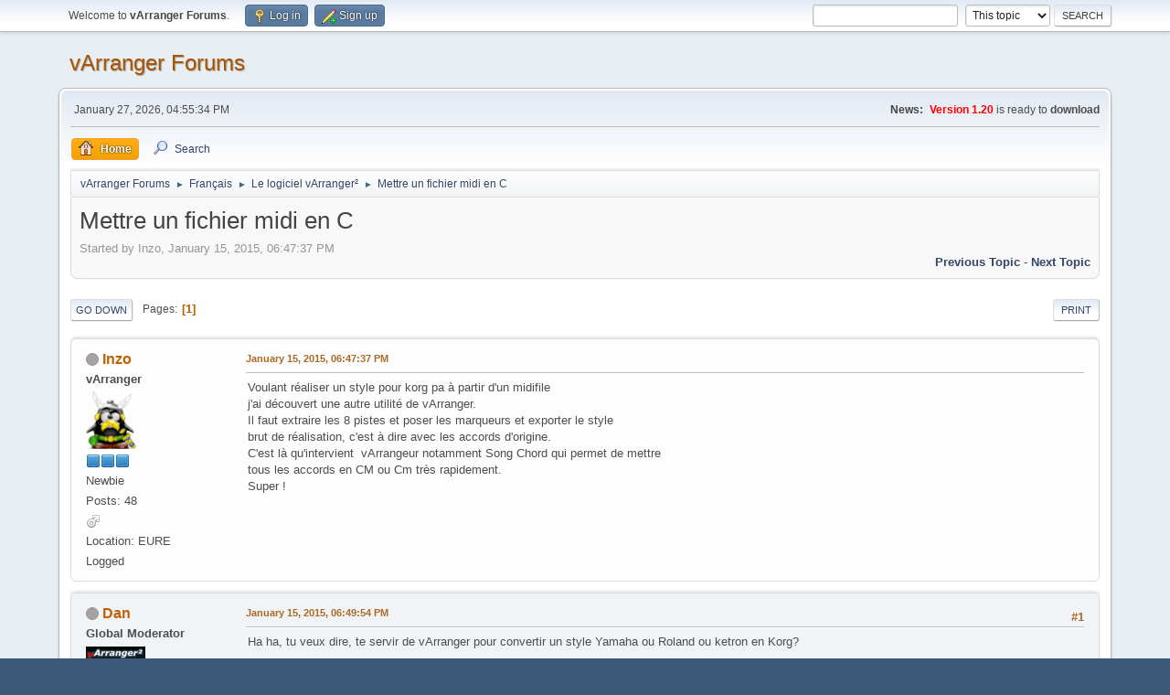

--- FILE ---
content_type: text/html; charset=UTF-8
request_url: https://www.varranger.com/vforum/index.php?topic=1919.msg15509
body_size: 8872
content:
<!DOCTYPE html>
<html lang="en-US">
<head>
	<meta charset="UTF-8">
	<link rel="stylesheet" href="https://www.varranger.com/vforum/Themes/default/css/minified_76839b776ef674c889b098dfa83a0304.css?smf216_1751382055">
	<style>img.avatar{max-width:65px!important;max-height:65px!important}</style>
	<script>var smf_theme_url="https://www.varranger.com/vforum/Themes/default";var smf_default_theme_url="https://www.varranger.com/vforum/Themes/default";var smf_images_url="https://www.varranger.com/vforum/Themes/default/images";var smf_smileys_url="https://www.varranger.com/vforum/Smileys";var smf_smiley_sets="default,classic,aaron,akyhne,fugue,alienine";var smf_smiley_sets_default="default";var smf_avatars_url="https://www.varranger.com/vforum/avatars";var smf_scripturl="https://www.varranger.com/vforum/index.php?PHPSESSID=95d8072c1cb5eea694c0d9a7618b7766&amp;";var smf_iso_case_folding=false;var smf_charset="UTF-8";var smf_session_id="95a4995ab672afe02efb2b14e4fa02a1";var smf_session_var="ebc71a14ee";var smf_member_id=0;var ajax_notification_text='Loading...';var help_popup_heading_text='A little lost? Let me explain:';var banned_text='Sorry Guest, you are banned from using this forum!';var smf_txt_expand='Expand';var smf_txt_shrink='Shrink';var smf_collapseAlt='Hide';var smf_expandAlt='Show';var smf_quote_expand=false;var allow_xhjr_credentials=false;</script>
	<script src="https://ajax.googleapis.com/ajax/libs/jquery/3.6.3/jquery.min.js"></script>
	<script src="https://www.varranger.com/vforum/Themes/default/scripts/jquery.sceditor.bbcode.min.js?smf216_1751382055"></script>
	<script src="https://www.varranger.com/vforum/Themes/default/scripts/minified_14db96a30f6fef10be9e42c3c42880d3.js?smf216_1751382055"></script>
	<script src="https://www.varranger.com/vforum/Themes/default/scripts/minified_6049fc91af45570f03cf6f5710ee2168.js?smf216_1751382055" defer></script>
	<script>var smf_smileys_url='https://www.varranger.com/vforum/Smileys/default';var bbc_quote_from='Quote from';var bbc_quote='Quote';var bbc_search_on='on';var smf_you_sure='Are you sure you want to do this?';</script>
	<title>Mettre un fichier midi en C</title>
	<meta name="viewport" content="width=device-width, initial-scale=1">
	<meta property="og:site_name" content="vArranger Forums">
	<meta property="og:title" content="Mettre un fichier midi en C">
	<meta name="keywords" content="Ketron SD2; Ketron SD4; Arranger Software ; MIDI files ; Tyros ;Audya; PA3X ;Roland">
	<meta property="og:url" content="https://www.varranger.com/vforum/index.php/topic,1919.0.html?PHPSESSID=95d8072c1cb5eea694c0d9a7618b7766">
	<meta property="og:description" content="Mettre un fichier midi en C">
	<meta name="description" content="Mettre un fichier midi en C">
	<meta name="theme-color" content="#557EA0">
	<meta name="robots" content="noindex">
	<link rel="canonical" href="https://www.varranger.com/vforum/index.php?topic=1919.0">
	<link rel="help" href="https://www.varranger.com/vforum/index.php?PHPSESSID=95d8072c1cb5eea694c0d9a7618b7766&amp;action=help">
	<link rel="contents" href="https://www.varranger.com/vforum/index.php?PHPSESSID=95d8072c1cb5eea694c0d9a7618b7766&amp;">
	<link rel="search" href="https://www.varranger.com/vforum/index.php?PHPSESSID=95d8072c1cb5eea694c0d9a7618b7766&amp;action=search">
	<link rel="alternate" type="application/rss+xml" title="vArranger Forums - RSS" href="https://www.varranger.com/vforum/index.php?PHPSESSID=95d8072c1cb5eea694c0d9a7618b7766&amp;action=.xml;type=rss2;board=2">
	<link rel="alternate" type="application/atom+xml" title="vArranger Forums - Atom" href="https://www.varranger.com/vforum/index.php?PHPSESSID=95d8072c1cb5eea694c0d9a7618b7766&amp;action=.xml;type=atom;board=2">
	<link rel="index" href="https://www.varranger.com/vforum/index.php/board,2.0.html?PHPSESSID=95d8072c1cb5eea694c0d9a7618b7766"><style>.vv_special{display:none}</style>
</head>
<body id="chrome" class="action_messageindex board_2">
<div id="footerfix">
	<div id="top_section">
		<div class="inner_wrap">
			<ul class="floatleft" id="top_info">
				<li class="welcome">
					Welcome to <strong>vArranger Forums</strong>.
				</li>
				<li class="button_login">
					<a href="https://www.varranger.com/vforum/index.php?PHPSESSID=95d8072c1cb5eea694c0d9a7618b7766&amp;action=login" class="open" onclick="return reqOverlayDiv(this.href, 'Log in', 'login');">
						<span class="main_icons login"></span>
						<span class="textmenu">Log in</span>
					</a>
				</li>
				<li class="button_signup">
					<a href="https://www.varranger.com/vforum/index.php?PHPSESSID=95d8072c1cb5eea694c0d9a7618b7766&amp;action=signup" class="open">
						<span class="main_icons regcenter"></span>
						<span class="textmenu">Sign up</span>
					</a>
				</li>
			</ul>
			<form id="search_form" class="floatright" action="https://www.varranger.com/vforum/index.php?PHPSESSID=95d8072c1cb5eea694c0d9a7618b7766&amp;action=search2" method="post" accept-charset="UTF-8">
				<input type="search" name="search" value="">&nbsp;
				<select name="search_selection">
					<option value="all">Entire forum </option>
					<option value="topic" selected>This topic</option>
					<option value="board">This board</option>
				</select>
				<input type="hidden" name="sd_topic" value="1919">
				<input type="submit" name="search2" value="Search" class="button">
				<input type="hidden" name="advanced" value="0">
			</form>
		</div>
	</div>
	<div id="header">
		<h1 class="forumtitle">
			<a id="top" href="https://www.varranger.com/vforum/index.php?PHPSESSID=95d8072c1cb5eea694c0d9a7618b7766&amp;">vArranger Forums</a>
		</h1>
		<div id="siteslogan"> </div>
	</div>
	<div id="wrapper">
		<div id="upper_section">
			<div id="inner_section">
				<div id="inner_wrap" class="hide_720">
					<div class="user">
						<time datetime="2026-01-27T16:55:34Z">January 27, 2026, 04:55:34 PM</time>
					</div>
					<div class="news">
						<h2>News: </h2>
						<p><b><span style="color: red;" class="bbc_color">Version 1.20</span></b> is ready to <b>download </b></p>
					</div>
				</div>
				<a class="mobile_user_menu">
					<span class="menu_icon"></span>
					<span class="text_menu">Main Menu</span>
				</a>
				<div id="main_menu">
					<div id="mobile_user_menu" class="popup_container">
						<div class="popup_window description">
							<div class="popup_heading">Main Menu
								<a href="javascript:void(0);" class="main_icons hide_popup"></a>
							</div>
							
					<ul class="dropmenu menu_nav">
						<li class="button_home">
							<a class="active" href="https://www.varranger.com/vforum/index.php?PHPSESSID=95d8072c1cb5eea694c0d9a7618b7766&amp;">
								<span class="main_icons home"></span><span class="textmenu">Home</span>
							</a>
						</li>
						<li class="button_search">
							<a href="https://www.varranger.com/vforum/index.php?PHPSESSID=95d8072c1cb5eea694c0d9a7618b7766&amp;action=search">
								<span class="main_icons search"></span><span class="textmenu">Search</span>
							</a>
						</li>
					</ul>
						</div>
					</div>
				</div>
				<div class="navigate_section">
					<ul>
						<li>
							<a href="https://www.varranger.com/vforum/index.php?PHPSESSID=95d8072c1cb5eea694c0d9a7618b7766&amp;"><span>vArranger Forums</span></a>
						</li>
						<li>
							<span class="dividers"> &#9658; </span>
							<a href="https://www.varranger.com/vforum/index.php?PHPSESSID=95d8072c1cb5eea694c0d9a7618b7766&amp;#c2"><span>Français</span></a>
						</li>
						<li>
							<span class="dividers"> &#9658; </span>
							<a href="https://www.varranger.com/vforum/index.php/board,2.0.html?PHPSESSID=95d8072c1cb5eea694c0d9a7618b7766"><span>Le logiciel vArranger²</span></a>
						</li>
						<li class="last">
							<span class="dividers"> &#9658; </span>
							<a href="https://www.varranger.com/vforum/index.php/topic,1919.0.html?PHPSESSID=95d8072c1cb5eea694c0d9a7618b7766"><span>Mettre un fichier midi en C</span></a>
						</li>
					</ul>
				</div>
			</div>
		</div>
		<div id="content_section">
			<div id="main_content_section">
		<div id="display_head" class="information">
			<h2 class="display_title">
				<span id="top_subject">Mettre un fichier midi en C</span>
			</h2>
			<p>Started by Inzo, January 15, 2015, 06:47:37 PM</p>
			<span class="nextlinks floatright"><a href="https://www.varranger.com/vforum/index.php/topic,1919.0/prev_next,prev.html?PHPSESSID=95d8072c1cb5eea694c0d9a7618b7766#new">Previous topic</a> - <a href="https://www.varranger.com/vforum/index.php/topic,1919.0/prev_next,next.html?PHPSESSID=95d8072c1cb5eea694c0d9a7618b7766#new">Next topic</a></span>
		</div>
		
		<div class="pagesection top">
			
		<div class="buttonlist floatright">
			
				<a class="button button_strip_print" href="https://www.varranger.com/vforum/index.php?PHPSESSID=95d8072c1cb5eea694c0d9a7618b7766&amp;action=printpage;topic=1919.0" rel="nofollow">Print</a>
		</div>
			 
			<div class="pagelinks floatleft">
				<a href="#bot" class="button">Go Down</a>
				<span class="pages">Pages</span><span class="current_page">1</span> 
			</div>
		<div class="mobile_buttons floatright">
			<a class="button mobile_act">User actions</a>
			
		</div>
		</div>
		<div id="forumposts">
			<form action="https://www.varranger.com/vforum/index.php?PHPSESSID=95d8072c1cb5eea694c0d9a7618b7766&amp;action=quickmod2;topic=1919.0" method="post" accept-charset="UTF-8" name="quickModForm" id="quickModForm" onsubmit="return oQuickModify.bInEditMode ? oQuickModify.modifySave('95a4995ab672afe02efb2b14e4fa02a1', 'ebc71a14ee') : false">
				<div class="windowbg" id="msg15467">
					
					<div class="post_wrapper">
						<div class="poster">
							<h4>
								<span class="off" title="Offline"></span>
								<a href="https://www.varranger.com/vforum/index.php?PHPSESSID=95d8072c1cb5eea694c0d9a7618b7766&amp;action=profile;u=4090" title="View the profile of Inzo">Inzo</a>
							</h4>
							<ul class="user_info">
								<li class="membergroup">vArranger</li>
								<li class="avatar">
									<a href="https://www.varranger.com/vforum/index.php?PHPSESSID=95d8072c1cb5eea694c0d9a7618b7766&amp;action=profile;u=4090"><img class="avatar" src="https://www.varranger.com/vforum/avatars/upavtrs/avatar_4090_1420214509.png" alt=""></a>
								</li>
								<li class="icons"><img src="https://www.varranger.com/vforum/Themes/default/images/membericons/icongmod.png" alt="*"><img src="https://www.varranger.com/vforum/Themes/default/images/membericons/icongmod.png" alt="*"><img src="https://www.varranger.com/vforum/Themes/default/images/membericons/icongmod.png" alt="*"></li>
								<li class="postgroup">Newbie</li>
								<li class="postcount">Posts: 48</li>
								<li class="im_icons">
									<ol>
										<li class="custom cust_gender"><span class=" main_icons gender_1" title="Male"></span></li>
									</ol>
								</li>
								<li class="profile">
									<ol class="profile_icons">
									</ol>
								</li>
								<li class="custom cust_loca">Location: EURE</li>
								<li class="poster_ip">Logged</li>
							</ul>
						</div>
						<div class="postarea">
							<div class="keyinfo">
								<div id="subject_15467" class="subject_title subject_hidden">
									<a href="https://www.varranger.com/vforum/index.php?PHPSESSID=95d8072c1cb5eea694c0d9a7618b7766&amp;msg=15467" rel="nofollow">Mettre un fichier midi en C</a>
								</div>
								
								<div class="postinfo">
									<span class="messageicon" style="position: absolute; z-index: -1;">
										<img src="https://www.varranger.com/vforum/Themes/default/images/post/xx.png" alt="">
									</span>
									<a href="https://www.varranger.com/vforum/index.php?PHPSESSID=95d8072c1cb5eea694c0d9a7618b7766&amp;msg=15467" rel="nofollow" title="Mettre un fichier midi en C" class="smalltext">January 15, 2015, 06:47:37 PM</a>
									<span class="spacer"></span>
									<span class="smalltext modified floatright" id="modified_15467">
									</span>
								</div>
								<div id="msg_15467_quick_mod"></div>
							</div>
							<div class="post">
								<div class="inner" data-msgid="15467" id="msg_15467">
									Voulant réaliser un style pour korg pa à partir d&#039;un midifile<br/>j&#039;ai découvert une autre utilité de vArranger.<br/>Il faut extraire les 8 pistes et poser les marqueurs et exporter le style <br/>brut de réalisation, c&#039;est à dire avec les accords d&#039;origine.<br/>C&#039;est là qu&#039;intervient&nbsp; vArrangeur notamment Song Chord qui permet de mettre<br/>tous les accords en CM ou Cm très rapidement.<br/>Super !
								</div>
							</div>
							<div class="under_message">
							</div>
						</div>
						<div class="moderatorbar">
						</div>
					</div>
				</div>
				<hr class="post_separator">
				<div class="windowbg" id="msg15468">
					
					
					<div class="post_wrapper">
						<div class="poster">
							<h4>
								<span class="off" title="Offline"></span>
								<a href="https://www.varranger.com/vforum/index.php?PHPSESSID=95d8072c1cb5eea694c0d9a7618b7766&amp;action=profile;u=2" title="View the profile of Dan">Dan</a>
							</h4>
							<ul class="user_info">
								<li class="membergroup">Global Moderator</li>
								<li class="avatar">
									<a href="https://www.varranger.com/vforum/index.php?PHPSESSID=95d8072c1cb5eea694c0d9a7618b7766&amp;action=profile;u=2"><img class="avatar" src="https://www.varranger.com/vforum/avatars/upavtrs/avatar_2_1283184258.png" alt=""></a>
								</li>
								<li class="icons"><img src="https://www.varranger.com/vforum/Themes/default/images/membericons/iconmod.png" alt="*"><img src="https://www.varranger.com/vforum/Themes/default/images/membericons/iconmod.png" alt="*"><img src="https://www.varranger.com/vforum/Themes/default/images/membericons/iconmod.png" alt="*"><img src="https://www.varranger.com/vforum/Themes/default/images/membericons/iconmod.png" alt="*"><img src="https://www.varranger.com/vforum/Themes/default/images/membericons/iconmod.png" alt="*"></li>
								<li class="postgroup">Hero Member</li>
								<li class="postcount">Posts: 9,336</li>
								<li class="im_icons">
									<ol>
										<li class="custom cust_gender"><span class=" main_icons gender_0" title="None"></span></li>
									</ol>
								</li>
								<li class="profile">
									<ol class="profile_icons">
									</ol>
								</li>
								<li class="poster_ip">Logged</li>
							</ul>
						</div>
						<div class="postarea">
							<div class="keyinfo">
								<div id="subject_15468" class="subject_title subject_hidden">
									<a href="https://www.varranger.com/vforum/index.php?PHPSESSID=95d8072c1cb5eea694c0d9a7618b7766&amp;msg=15468" rel="nofollow">Re: Mettre un fichier midi en C</a>
								</div>
								<span class="page_number floatright">#1</span>
								<div class="postinfo">
									<span class="messageicon" style="position: absolute; z-index: -1;">
										<img src="https://www.varranger.com/vforum/Themes/default/images/post/xx.png" alt="">
									</span>
									<a href="https://www.varranger.com/vforum/index.php?PHPSESSID=95d8072c1cb5eea694c0d9a7618b7766&amp;msg=15468" rel="nofollow" title="Reply #1 - Re: Mettre un fichier midi en C" class="smalltext">January 15, 2015, 06:49:54 PM</a>
									<span class="spacer"></span>
									<span class="smalltext modified floatright" id="modified_15468">
									</span>
								</div>
								<div id="msg_15468_quick_mod"></div>
							</div>
							<div class="post">
								<div class="inner" data-msgid="15468" id="msg_15468">
									Ha ha, tu veux dire, te servir de vArranger pour convertir un style Yamaha ou Roland ou ketron en Korg?
								</div>
							</div>
							<div class="under_message">
							</div>
						</div>
						<div class="moderatorbar">
						</div>
					</div>
				</div>
				<hr class="post_separator">
				<div class="windowbg" id="msg15471">
					
					
					<div class="post_wrapper">
						<div class="poster">
							<h4>
								<span class="off" title="Offline"></span>
								<a href="https://www.varranger.com/vforum/index.php?PHPSESSID=95d8072c1cb5eea694c0d9a7618b7766&amp;action=profile;u=4090" title="View the profile of Inzo">Inzo</a>
							</h4>
							<ul class="user_info">
								<li class="membergroup">vArranger</li>
								<li class="avatar">
									<a href="https://www.varranger.com/vforum/index.php?PHPSESSID=95d8072c1cb5eea694c0d9a7618b7766&amp;action=profile;u=4090"><img class="avatar" src="https://www.varranger.com/vforum/avatars/upavtrs/avatar_4090_1420214509.png" alt=""></a>
								</li>
								<li class="icons"><img src="https://www.varranger.com/vforum/Themes/default/images/membericons/icongmod.png" alt="*"><img src="https://www.varranger.com/vforum/Themes/default/images/membericons/icongmod.png" alt="*"><img src="https://www.varranger.com/vforum/Themes/default/images/membericons/icongmod.png" alt="*"></li>
								<li class="postgroup">Newbie</li>
								<li class="postcount">Posts: 48</li>
								<li class="im_icons">
									<ol>
										<li class="custom cust_gender"><span class=" main_icons gender_1" title="Male"></span></li>
									</ol>
								</li>
								<li class="profile">
									<ol class="profile_icons">
									</ol>
								</li>
								<li class="custom cust_loca">Location: EURE</li>
								<li class="poster_ip">Logged</li>
							</ul>
						</div>
						<div class="postarea">
							<div class="keyinfo">
								<div id="subject_15471" class="subject_title subject_hidden">
									<a href="https://www.varranger.com/vforum/index.php?PHPSESSID=95d8072c1cb5eea694c0d9a7618b7766&amp;msg=15471" rel="nofollow">Re: Mettre un fichier midi en C</a>
								</div>
								<span class="page_number floatright">#2</span>
								<div class="postinfo">
									<span class="messageicon" style="position: absolute; z-index: -1;">
										<img src="https://www.varranger.com/vforum/Themes/default/images/post/xx.png" alt="">
									</span>
									<a href="https://www.varranger.com/vforum/index.php?PHPSESSID=95d8072c1cb5eea694c0d9a7618b7766&amp;msg=15471" rel="nofollow" title="Reply #2 - Re: Mettre un fichier midi en C" class="smalltext">January 15, 2015, 07:21:10 PM</a>
									<span class="spacer"></span>
									<span class="smalltext modified floatright mvisible" id="modified_15471"><span class="lastedit">Last Edit</span>: January 15, 2015, 07:31:14 PM by Inzo
									</span>
								</div>
								<div id="msg_15471_quick_mod"></div>
							</div>
							<div class="post">
								<div class="inner" data-msgid="15471" id="msg_15471">
									Pas forcément du style d&#039;un autre arrangeur de marque différente, mais aussi d&#039;un fichier midi quelconque.<br/>C&#039;est super rapide pour mettre les accords de ce midi en C.<br/>Ensuite, toujours avec Song chord, on peut tester le style avec ses vrais accords si celui-ci sonne bien.<br/>Merci Dan, tu as réaliser un superbe outil.<br/><br/>Une autre idée pour vArranger: de pouvoir importer un fichier midi, de poser les marqueurs, de déterminer <br/>les pistes utiles et ensuite de mettre les accords en C.<br/>Puis tester ce style, mais ça on peut déjà le faire.<br/>A oui, j&#039;oubliais que vArranger détermine les accords du fichiers midi.<br/>En fait le but: réaliser un style à partir d&#039;un midifile et ceci sans quitter vArranger !
								</div>
							</div>
							<div class="under_message">
							</div>
						</div>
						<div class="moderatorbar">
						</div>
					</div>
				</div>
				<hr class="post_separator">
				<div class="windowbg" id="msg15472">
					
					
					<div class="post_wrapper">
						<div class="poster">
							<h4>
								<span class="off" title="Offline"></span>
								<a href="https://www.varranger.com/vforum/index.php?PHPSESSID=95d8072c1cb5eea694c0d9a7618b7766&amp;action=profile;u=23" title="View the profile of Tidom">Tidom</a>
							</h4>
							<ul class="user_info">
								<li class="membergroup">vArranger</li>
								<li class="avatar">
									<a href="https://www.varranger.com/vforum/index.php?PHPSESSID=95d8072c1cb5eea694c0d9a7618b7766&amp;action=profile;u=23"><img class="avatar" src="https://www.varranger.com/vforum/avatars/upavtrs/avatar_23_1421494352.png" alt=""></a>
								</li>
								<li class="icons"><img src="https://www.varranger.com/vforum/Themes/default/images/membericons/icongmod.png" alt="*"><img src="https://www.varranger.com/vforum/Themes/default/images/membericons/icongmod.png" alt="*"><img src="https://www.varranger.com/vforum/Themes/default/images/membericons/icongmod.png" alt="*"></li>
								<li class="postgroup">Hero Member</li>
								<li class="postcount">Posts: 1,359</li>
								<li class="blurb">&quot;Tant qu&#039;on fait ça on traine pas au café&quot; :)</li>
								<li class="im_icons">
									<ol>
										<li class="custom cust_gender"><span class=" main_icons gender_1" title="Male"></span></li>
									</ol>
								</li>
								<li class="profile">
									<ol class="profile_icons">
									</ol>
								</li>
								<li class="custom cust_loca">Location: Gard</li>
								<li class="poster_ip">Logged</li>
							</ul>
						</div>
						<div class="postarea">
							<div class="keyinfo">
								<div id="subject_15472" class="subject_title subject_hidden">
									<a href="https://www.varranger.com/vforum/index.php?PHPSESSID=95d8072c1cb5eea694c0d9a7618b7766&amp;msg=15472" rel="nofollow">Re: Mettre un fichier midi en C</a>
								</div>
								<span class="page_number floatright">#3</span>
								<div class="postinfo">
									<span class="messageicon" style="position: absolute; z-index: -1;">
										<img src="https://www.varranger.com/vforum/Themes/default/images/post/xx.png" alt="">
									</span>
									<a href="https://www.varranger.com/vforum/index.php?PHPSESSID=95d8072c1cb5eea694c0d9a7618b7766&amp;msg=15472" rel="nofollow" title="Reply #3 - Re: Mettre un fichier midi en C" class="smalltext">January 15, 2015, 09:39:18 PM</a>
									<span class="spacer"></span>
									<span class="smalltext modified floatright" id="modified_15472">
									</span>
								</div>
								<div id="msg_15472_quick_mod"></div>
							</div>
							<div class="post">
								<div class="inner" data-msgid="15472" id="msg_15472">
									Comment ça ?<br/>vArranger peut reconnaitre les accords d&#039;un fichier MIDI ??<br/>Comment ce fait-ce ?<br/>
								</div>
							</div>
							<div class="under_message">
							</div>
						</div>
						<div class="moderatorbar">
						</div>
					</div>
				</div>
				<hr class="post_separator">
				<div class="windowbg" id="msg15474">
					
					
					<div class="post_wrapper">
						<div class="poster">
							<h4>
								<span class="off" title="Offline"></span>
								<a href="https://www.varranger.com/vforum/index.php?PHPSESSID=95d8072c1cb5eea694c0d9a7618b7766&amp;action=profile;u=67" title="View the profile of Lylo">Lylo</a>
							</h4>
							<ul class="user_info">
								<li class="membergroup">vArranger</li>
								<li class="avatar">
									<a href="https://www.varranger.com/vforum/index.php?PHPSESSID=95d8072c1cb5eea694c0d9a7618b7766&amp;action=profile;u=67"><img class="avatar" src="https://www.varranger.com/vforum/avatars/upavtrs/avatar_67_1545998580.png" alt=""></a>
								</li>
								<li class="icons"><img src="https://www.varranger.com/vforum/Themes/default/images/membericons/icongmod.png" alt="*"><img src="https://www.varranger.com/vforum/Themes/default/images/membericons/icongmod.png" alt="*"><img src="https://www.varranger.com/vforum/Themes/default/images/membericons/icongmod.png" alt="*"></li>
								<li class="postgroup">Hero Member</li>
								<li class="postcount">Posts: 4,220</li>
								<li class="blurb">http://deslysproduction.com</li>
								<li class="im_icons">
									<ol>
										<li class="custom cust_gender"><span class=" main_icons gender_0" title="None"></span></li>
									</ol>
								</li>
								<li class="profile">
									<ol class="profile_icons">
									</ol>
								</li>
								<li class="poster_ip">Logged</li>
							</ul>
						</div>
						<div class="postarea">
							<div class="keyinfo">
								<div id="subject_15474" class="subject_title subject_hidden">
									<a href="https://www.varranger.com/vforum/index.php?PHPSESSID=95d8072c1cb5eea694c0d9a7618b7766&amp;msg=15474" rel="nofollow">Re: Mettre un fichier midi en C</a>
								</div>
								<span class="page_number floatright">#4</span>
								<div class="postinfo">
									<span class="messageicon" style="position: absolute; z-index: -1;">
										<img src="https://www.varranger.com/vforum/Themes/default/images/post/xx.png" alt="">
									</span>
									<a href="https://www.varranger.com/vforum/index.php?PHPSESSID=95d8072c1cb5eea694c0d9a7618b7766&amp;msg=15474" rel="nofollow" title="Reply #4 - Re: Mettre un fichier midi en C" class="smalltext">January 15, 2015, 11:41:55 PM</a>
									<span class="spacer"></span>
									<span class="smalltext modified floatright" id="modified_15474">
									</span>
								</div>
								<div id="msg_15474_quick_mod"></div>
							</div>
							<div class="post">
								<div class="inner" data-msgid="15474" id="msg_15474">
									Tu peux détailler la procédure stp ? Je ne comprends rien. 
								</div>
							</div>
							<div class="under_message">
							</div>
						</div>
						<div class="moderatorbar">
						</div>
					</div>
				</div>
				<hr class="post_separator">
				<div class="windowbg" id="msg15477">
					
					
					<div class="post_wrapper">
						<div class="poster">
							<h4>
								<span class="off" title="Offline"></span>
								<a href="https://www.varranger.com/vforum/index.php?PHPSESSID=95d8072c1cb5eea694c0d9a7618b7766&amp;action=profile;u=4090" title="View the profile of Inzo">Inzo</a>
							</h4>
							<ul class="user_info">
								<li class="membergroup">vArranger</li>
								<li class="avatar">
									<a href="https://www.varranger.com/vforum/index.php?PHPSESSID=95d8072c1cb5eea694c0d9a7618b7766&amp;action=profile;u=4090"><img class="avatar" src="https://www.varranger.com/vforum/avatars/upavtrs/avatar_4090_1420214509.png" alt=""></a>
								</li>
								<li class="icons"><img src="https://www.varranger.com/vforum/Themes/default/images/membericons/icongmod.png" alt="*"><img src="https://www.varranger.com/vforum/Themes/default/images/membericons/icongmod.png" alt="*"><img src="https://www.varranger.com/vforum/Themes/default/images/membericons/icongmod.png" alt="*"></li>
								<li class="postgroup">Newbie</li>
								<li class="postcount">Posts: 48</li>
								<li class="im_icons">
									<ol>
										<li class="custom cust_gender"><span class=" main_icons gender_1" title="Male"></span></li>
									</ol>
								</li>
								<li class="profile">
									<ol class="profile_icons">
									</ol>
								</li>
								<li class="custom cust_loca">Location: EURE</li>
								<li class="poster_ip">Logged</li>
							</ul>
						</div>
						<div class="postarea">
							<div class="keyinfo">
								<div id="subject_15477" class="subject_title subject_hidden">
									<a href="https://www.varranger.com/vforum/index.php?PHPSESSID=95d8072c1cb5eea694c0d9a7618b7766&amp;msg=15477" rel="nofollow">Re: Mettre un fichier midi en C</a>
								</div>
								<span class="page_number floatright">#5</span>
								<div class="postinfo">
									<span class="messageicon" style="position: absolute; z-index: -1;">
										<img src="https://www.varranger.com/vforum/Themes/default/images/post/xx.png" alt="">
									</span>
									<a href="https://www.varranger.com/vforum/index.php?PHPSESSID=95d8072c1cb5eea694c0d9a7618b7766&amp;msg=15477" rel="nofollow" title="Reply #5 - Re: Mettre un fichier midi en C" class="smalltext">January 16, 2015, 02:23:57 AM</a>
									<span class="spacer"></span>
									<span class="smalltext modified floatright mvisible" id="modified_15477"><span class="lastedit">Last Edit</span>: January 16, 2015, 06:02:29 AM by Inzo
									</span>
								</div>
								<div id="msg_15477_quick_mod"></div>
							</div>
							<div class="post">
								<div class="inner" data-msgid="15477" id="msg_15477">
									<blockquote class="bbc_standard_quote"><cite><a href="https://www.varranger.com/vforum/index.php/topic,1919.msg15474.html?PHPSESSID=95d8072c1cb5eea694c0d9a7618b7766#msg15474">Quote from: Lylo on January 15, 2015, 11:41:55 PM</a></cite><br/>Tu peux détailler la procédure stp ? Je ne comprends rien.<br/></blockquote><br/>Non, vArranger ne reconnait (pas encore) les accords d&#039;un fichier midi.<br/>C&#039;est une sollicitation faîte à Dan.<br/>Voir le sujet Varranger détecteur d&#039;accords ? 
								</div>
							</div>
							<div class="under_message">
							</div>
						</div>
						<div class="moderatorbar">
						</div>
					</div>
				</div>
				<hr class="post_separator">
				<div class="windowbg" id="msg15479">
					
					
					<div class="post_wrapper">
						<div class="poster">
							<h4>
								<span class="off" title="Offline"></span>
								<a href="https://www.varranger.com/vforum/index.php?PHPSESSID=95d8072c1cb5eea694c0d9a7618b7766&amp;action=profile;u=67" title="View the profile of Lylo">Lylo</a>
							</h4>
							<ul class="user_info">
								<li class="membergroup">vArranger</li>
								<li class="avatar">
									<a href="https://www.varranger.com/vforum/index.php?PHPSESSID=95d8072c1cb5eea694c0d9a7618b7766&amp;action=profile;u=67"><img class="avatar" src="https://www.varranger.com/vforum/avatars/upavtrs/avatar_67_1545998580.png" alt=""></a>
								</li>
								<li class="icons"><img src="https://www.varranger.com/vforum/Themes/default/images/membericons/icongmod.png" alt="*"><img src="https://www.varranger.com/vforum/Themes/default/images/membericons/icongmod.png" alt="*"><img src="https://www.varranger.com/vforum/Themes/default/images/membericons/icongmod.png" alt="*"></li>
								<li class="postgroup">Hero Member</li>
								<li class="postcount">Posts: 4,220</li>
								<li class="blurb">http://deslysproduction.com</li>
								<li class="im_icons">
									<ol>
										<li class="custom cust_gender"><span class=" main_icons gender_0" title="None"></span></li>
									</ol>
								</li>
								<li class="profile">
									<ol class="profile_icons">
									</ol>
								</li>
								<li class="poster_ip">Logged</li>
							</ul>
						</div>
						<div class="postarea">
							<div class="keyinfo">
								<div id="subject_15479" class="subject_title subject_hidden">
									<a href="https://www.varranger.com/vforum/index.php?PHPSESSID=95d8072c1cb5eea694c0d9a7618b7766&amp;msg=15479" rel="nofollow">Re: Mettre un fichier midi en C</a>
								</div>
								<span class="page_number floatright">#6</span>
								<div class="postinfo">
									<span class="messageicon" style="position: absolute; z-index: -1;">
										<img src="https://www.varranger.com/vforum/Themes/default/images/post/xx.png" alt="">
									</span>
									<a href="https://www.varranger.com/vforum/index.php?PHPSESSID=95d8072c1cb5eea694c0d9a7618b7766&amp;msg=15479" rel="nofollow" title="Reply #6 - Re: Mettre un fichier midi en C" class="smalltext">January 16, 2015, 06:34:36 AM</a>
									<span class="spacer"></span>
									<span class="smalltext modified floatright" id="modified_15479">
									</span>
								</div>
								<div id="msg_15479_quick_mod"></div>
							</div>
							<div class="post">
								<div class="inner" data-msgid="15479" id="msg_15479">
									Je ne parle pas de ça mais de l&#039;objet de ton thread, mettre un midifile en C.
								</div>
							</div>
							<div class="under_message">
							</div>
						</div>
						<div class="moderatorbar">
						</div>
					</div>
				</div>
				<hr class="post_separator">
				<div class="windowbg" id="msg15480">
					
					
					<div class="post_wrapper">
						<div class="poster">
							<h4>
								<span class="off" title="Offline"></span>
								<a href="https://www.varranger.com/vforum/index.php?PHPSESSID=95d8072c1cb5eea694c0d9a7618b7766&amp;action=profile;u=4090" title="View the profile of Inzo">Inzo</a>
							</h4>
							<ul class="user_info">
								<li class="membergroup">vArranger</li>
								<li class="avatar">
									<a href="https://www.varranger.com/vforum/index.php?PHPSESSID=95d8072c1cb5eea694c0d9a7618b7766&amp;action=profile;u=4090"><img class="avatar" src="https://www.varranger.com/vforum/avatars/upavtrs/avatar_4090_1420214509.png" alt=""></a>
								</li>
								<li class="icons"><img src="https://www.varranger.com/vforum/Themes/default/images/membericons/icongmod.png" alt="*"><img src="https://www.varranger.com/vforum/Themes/default/images/membericons/icongmod.png" alt="*"><img src="https://www.varranger.com/vforum/Themes/default/images/membericons/icongmod.png" alt="*"></li>
								<li class="postgroup">Newbie</li>
								<li class="postcount">Posts: 48</li>
								<li class="im_icons">
									<ol>
										<li class="custom cust_gender"><span class=" main_icons gender_1" title="Male"></span></li>
									</ol>
								</li>
								<li class="profile">
									<ol class="profile_icons">
									</ol>
								</li>
								<li class="custom cust_loca">Location: EURE</li>
								<li class="poster_ip">Logged</li>
							</ul>
						</div>
						<div class="postarea">
							<div class="keyinfo">
								<div id="subject_15480" class="subject_title subject_hidden">
									<a href="https://www.varranger.com/vforum/index.php?PHPSESSID=95d8072c1cb5eea694c0d9a7618b7766&amp;msg=15480" rel="nofollow">Re: Mettre un fichier midi en C</a>
								</div>
								<span class="page_number floatright">#7</span>
								<div class="postinfo">
									<span class="messageicon" style="position: absolute; z-index: -1;">
										<img src="https://www.varranger.com/vforum/Themes/default/images/post/xx.png" alt="">
									</span>
									<a href="https://www.varranger.com/vforum/index.php?PHPSESSID=95d8072c1cb5eea694c0d9a7618b7766&amp;msg=15480" rel="nofollow" title="Reply #7 - Re: Mettre un fichier midi en C" class="smalltext">January 16, 2015, 07:10:42 AM</a>
									<span class="spacer"></span>
									<span class="smalltext modified floatright" id="modified_15480">
									</span>
								</div>
								<div id="msg_15480_quick_mod"></div>
							</div>
							<div class="post">
								<div class="inner" data-msgid="15480" id="msg_15480">
									Dans un premier temps je récupère un fichier midi sur le net.<br/>Puis, à l&#039;aide de Cubase, plusieurs pistes sont fusionnées, voir effacées afin d&#039;avoir ces<br/>pistes au nombre de 8 (Maximum que le korg pa accepte pour un style).<br/>Toujours à l&#039;aide de Cubase, création des intros, des variations, etc, <br/>en créant des marqueurs.<br/>Puis exportation du fichier midi (type 0)<br/>Le korg pa le transforme alors en style mais toujours avec les accords d&#039;origine du midi.<br/>En faisant interpréter ce style par vArranger, et&nbsp; à l&#039;aide de song Chord, les accords des pistes d&#039;accompagnement son<br/>interprétées en C.<br/>Sous vArranger exportation du fichier midi.<br/>Puis importation à partir du korg pa et le style peut être joué sur n&#039;importe quel accord.<br/>Je sais que cette procédure demande quelques manipulations entre le Pc et le korg mais cela va assez vite.<br/>Cubase peut déterminer les accords et également modifier les accords de certaines pistes.<br/>C&#039;est vrai que c&#039;est également faisable.<br/>
								</div>
							</div>
							<div class="under_message">
							</div>
						</div>
						<div class="moderatorbar">
						</div>
					</div>
				</div>
				<hr class="post_separator">
				<div class="windowbg" id="msg15485">
					
					
					<div class="post_wrapper">
						<div class="poster">
							<h4>
								<span class="off" title="Offline"></span>
								<a href="https://www.varranger.com/vforum/index.php?PHPSESSID=95d8072c1cb5eea694c0d9a7618b7766&amp;action=profile;u=1532" title="View the profile of magali">magali</a>
							</h4>
							<ul class="user_info">
								<li class="membergroup">vArranger</li>
								<li class="avatar">
									<a href="https://www.varranger.com/vforum/index.php?PHPSESSID=95d8072c1cb5eea694c0d9a7618b7766&amp;action=profile;u=1532"><img class="avatar" src="https://www.varranger.com/vforum/avatars/default.png" alt=""></a>
								</li>
								<li class="icons"><img src="https://www.varranger.com/vforum/Themes/default/images/membericons/icongmod.png" alt="*"><img src="https://www.varranger.com/vforum/Themes/default/images/membericons/icongmod.png" alt="*"><img src="https://www.varranger.com/vforum/Themes/default/images/membericons/icongmod.png" alt="*"></li>
								<li class="postgroup">Hero Member</li>
								<li class="postcount">Posts: 1,209</li>
								<li class="profile">
									<ol class="profile_icons">
									</ol>
								</li>
								<li class="poster_ip">Logged</li>
							</ul>
						</div>
						<div class="postarea">
							<div class="keyinfo">
								<div id="subject_15485" class="subject_title subject_hidden">
									<a href="https://www.varranger.com/vforum/index.php?PHPSESSID=95d8072c1cb5eea694c0d9a7618b7766&amp;msg=15485" rel="nofollow">Re: Mettre un fichier midi en C</a>
								</div>
								<span class="page_number floatright">#8</span>
								<div class="postinfo">
									<span class="messageicon" style="position: absolute; z-index: -1;">
										<img src="https://www.varranger.com/vforum/Themes/default/images/post/xx.png" alt="">
									</span>
									<a href="https://www.varranger.com/vforum/index.php?PHPSESSID=95d8072c1cb5eea694c0d9a7618b7766&amp;msg=15485" rel="nofollow" title="Reply #8 - Re: Mettre un fichier midi en C" class="smalltext">January 16, 2015, 12:19:31 PM</a>
									<span class="spacer"></span>
									<span class="smalltext modified floatright" id="modified_15485">
									</span>
								</div>
								<div id="msg_15485_quick_mod"></div>
							</div>
							<div class="post">
								<div class="inner" data-msgid="15485" id="msg_15485">
									&nbsp;<img src="https://www.varranger.com/vforum/Smileys/default/cheesy.gif" alt="&#58;D" title="Cheesy" class="smiley"><br/><br/>Bravo Inzo t&#039;as gagné le gros lot&nbsp; <img src="https://www.varranger.com/vforum/Smileys/default/wink.gif" alt=";&#41;" title="Wink" class="smiley"><br/>&nbsp; &nbsp;Donc si ton style joue sur le Pa , on devrait pouvoir l&#039;exporter comme tous styles et le remettre dans vA dans la catégorie Korg et l&#039;utiliser sans problemes .<br/>&nbsp; &nbsp;Te reste plus qu&#039;a nous poster 2 ou trois exemple pour qu&#039;on les valides .<br/>&nbsp; &nbsp;Aprés ce serait sympa un tutoriel trés détaillé des manips , meme sans photos t&#039;embetes pas&nbsp; trop quand meme .<br/>&nbsp; &nbsp;Ensuite avec la permission de Dan et les félicitations de la collectivité on te met en haut de l&#039;affiche avec les tutos de Lylo .<br/>&nbsp; Puis pour finir , mais c&#039;est toi qui vois , tu te creuse pour voir si tu ne pourrais pas adapter le systeme pour d&#039;autres marques .
								</div>
							</div>
							<div class="under_message">
							</div>
						</div>
						<div class="moderatorbar">
						</div>
					</div>
				</div>
				<hr class="post_separator">
				<div class="windowbg" id="msg15502">
					
					
					<div class="post_wrapper">
						<div class="poster">
							<h4>
								<span class="off" title="Offline"></span>
								<a href="https://www.varranger.com/vforum/index.php?PHPSESSID=95d8072c1cb5eea694c0d9a7618b7766&amp;action=profile;u=4090" title="View the profile of Inzo">Inzo</a>
							</h4>
							<ul class="user_info">
								<li class="membergroup">vArranger</li>
								<li class="avatar">
									<a href="https://www.varranger.com/vforum/index.php?PHPSESSID=95d8072c1cb5eea694c0d9a7618b7766&amp;action=profile;u=4090"><img class="avatar" src="https://www.varranger.com/vforum/avatars/upavtrs/avatar_4090_1420214509.png" alt=""></a>
								</li>
								<li class="icons"><img src="https://www.varranger.com/vforum/Themes/default/images/membericons/icongmod.png" alt="*"><img src="https://www.varranger.com/vforum/Themes/default/images/membericons/icongmod.png" alt="*"><img src="https://www.varranger.com/vforum/Themes/default/images/membericons/icongmod.png" alt="*"></li>
								<li class="postgroup">Newbie</li>
								<li class="postcount">Posts: 48</li>
								<li class="im_icons">
									<ol>
										<li class="custom cust_gender"><span class=" main_icons gender_1" title="Male"></span></li>
									</ol>
								</li>
								<li class="profile">
									<ol class="profile_icons">
									</ol>
								</li>
								<li class="custom cust_loca">Location: EURE</li>
								<li class="poster_ip">Logged</li>
							</ul>
						</div>
						<div class="postarea">
							<div class="keyinfo">
								<div id="subject_15502" class="subject_title subject_hidden">
									<a href="https://www.varranger.com/vforum/index.php?PHPSESSID=95d8072c1cb5eea694c0d9a7618b7766&amp;msg=15502" rel="nofollow">Re: Mettre un fichier midi en C</a>
								</div>
								<span class="page_number floatright">#9</span>
								<div class="postinfo">
									<span class="messageicon" style="position: absolute; z-index: -1;">
										<img src="https://www.varranger.com/vforum/Themes/default/images/post/xx.png" alt="">
									</span>
									<a href="https://www.varranger.com/vforum/index.php?PHPSESSID=95d8072c1cb5eea694c0d9a7618b7766&amp;msg=15502" rel="nofollow" title="Reply #9 - Re: Mettre un fichier midi en C" class="smalltext">January 18, 2015, 09:07:21 AM</a>
									<span class="spacer"></span>
									<span class="smalltext modified floatright" id="modified_15502">
									</span>
								</div>
								<div id="msg_15502_quick_mod"></div>
							</div>
							<div class="post">
								<div class="inner" data-msgid="15502" id="msg_15502">
									Non, merci magali, je ne ferai pas de tuto, je laisse le soin aux experts comme Lylo.<br/>J&#039;ai développé un peu la procédure de réalisation, c&#039;est tout.<br/>Ce qui m&#039;intéresse ici: les possibilités qu&#039;offre vArranger.<br/>Comme quelque uns, je soumets des idées sachant que la finalité appartient à Dan.<br/>Pour la réalisation de styles, pour arrangeur comme korg ou autres instruments, certains forums spécialisés<br/>ont développé de supers tutos.<br/><br/><br/>
								</div>
							</div>
							<div class="under_message">
							</div>
						</div>
						<div class="moderatorbar">
						</div>
					</div>
				</div>
				<hr class="post_separator">
				<div class="windowbg" id="msg15504">
					
					
					<div class="post_wrapper">
						<div class="poster">
							<h4>
								<span class="off" title="Offline"></span>
								<a href="https://www.varranger.com/vforum/index.php?PHPSESSID=95d8072c1cb5eea694c0d9a7618b7766&amp;action=profile;u=67" title="View the profile of Lylo">Lylo</a>
							</h4>
							<ul class="user_info">
								<li class="membergroup">vArranger</li>
								<li class="avatar">
									<a href="https://www.varranger.com/vforum/index.php?PHPSESSID=95d8072c1cb5eea694c0d9a7618b7766&amp;action=profile;u=67"><img class="avatar" src="https://www.varranger.com/vforum/avatars/upavtrs/avatar_67_1545998580.png" alt=""></a>
								</li>
								<li class="icons"><img src="https://www.varranger.com/vforum/Themes/default/images/membericons/icongmod.png" alt="*"><img src="https://www.varranger.com/vforum/Themes/default/images/membericons/icongmod.png" alt="*"><img src="https://www.varranger.com/vforum/Themes/default/images/membericons/icongmod.png" alt="*"></li>
								<li class="postgroup">Hero Member</li>
								<li class="postcount">Posts: 4,220</li>
								<li class="blurb">http://deslysproduction.com</li>
								<li class="im_icons">
									<ol>
										<li class="custom cust_gender"><span class=" main_icons gender_0" title="None"></span></li>
									</ol>
								</li>
								<li class="profile">
									<ol class="profile_icons">
									</ol>
								</li>
								<li class="poster_ip">Logged</li>
							</ul>
						</div>
						<div class="postarea">
							<div class="keyinfo">
								<div id="subject_15504" class="subject_title subject_hidden">
									<a href="https://www.varranger.com/vforum/index.php?PHPSESSID=95d8072c1cb5eea694c0d9a7618b7766&amp;msg=15504" rel="nofollow">Re: Mettre un fichier midi en C</a>
								</div>
								<span class="page_number floatright">#10</span>
								<div class="postinfo">
									<span class="messageicon" style="position: absolute; z-index: -1;">
										<img src="https://www.varranger.com/vforum/Themes/default/images/post/xx.png" alt="">
									</span>
									<a href="https://www.varranger.com/vforum/index.php?PHPSESSID=95d8072c1cb5eea694c0d9a7618b7766&amp;msg=15504" rel="nofollow" title="Reply #10 - Re: Mettre un fichier midi en C" class="smalltext">January 18, 2015, 09:49:27 AM</a>
									<span class="spacer"></span>
									<span class="smalltext modified floatright" id="modified_15504">
									</span>
								</div>
								<div id="msg_15504_quick_mod"></div>
							</div>
							<div class="post">
								<div class="inner" data-msgid="15504" id="msg_15504">
									Mais si je comprends bien il faut passer par un pa3x pour finaliser l&#039;opération ?
								</div>
							</div>
							<div class="under_message">
							</div>
						</div>
						<div class="moderatorbar">
						</div>
					</div>
				</div>
				<hr class="post_separator">
				<div class="windowbg" id="msg15507">
					
					
					<div class="post_wrapper">
						<div class="poster">
							<h4>
								<span class="off" title="Offline"></span>
								<a href="https://www.varranger.com/vforum/index.php?PHPSESSID=95d8072c1cb5eea694c0d9a7618b7766&amp;action=profile;u=4090" title="View the profile of Inzo">Inzo</a>
							</h4>
							<ul class="user_info">
								<li class="membergroup">vArranger</li>
								<li class="avatar">
									<a href="https://www.varranger.com/vforum/index.php?PHPSESSID=95d8072c1cb5eea694c0d9a7618b7766&amp;action=profile;u=4090"><img class="avatar" src="https://www.varranger.com/vforum/avatars/upavtrs/avatar_4090_1420214509.png" alt=""></a>
								</li>
								<li class="icons"><img src="https://www.varranger.com/vforum/Themes/default/images/membericons/icongmod.png" alt="*"><img src="https://www.varranger.com/vforum/Themes/default/images/membericons/icongmod.png" alt="*"><img src="https://www.varranger.com/vforum/Themes/default/images/membericons/icongmod.png" alt="*"></li>
								<li class="postgroup">Newbie</li>
								<li class="postcount">Posts: 48</li>
								<li class="im_icons">
									<ol>
										<li class="custom cust_gender"><span class=" main_icons gender_1" title="Male"></span></li>
									</ol>
								</li>
								<li class="profile">
									<ol class="profile_icons">
									</ol>
								</li>
								<li class="custom cust_loca">Location: EURE</li>
								<li class="poster_ip">Logged</li>
							</ul>
						</div>
						<div class="postarea">
							<div class="keyinfo">
								<div id="subject_15507" class="subject_title subject_hidden">
									<a href="https://www.varranger.com/vforum/index.php?PHPSESSID=95d8072c1cb5eea694c0d9a7618b7766&amp;msg=15507" rel="nofollow">Re: Mettre un fichier midi en C</a>
								</div>
								<span class="page_number floatright">#11</span>
								<div class="postinfo">
									<span class="messageicon" style="position: absolute; z-index: -1;">
										<img src="https://www.varranger.com/vforum/Themes/default/images/post/xx.png" alt="">
									</span>
									<a href="https://www.varranger.com/vforum/index.php?PHPSESSID=95d8072c1cb5eea694c0d9a7618b7766&amp;msg=15507" rel="nofollow" title="Reply #11 - Re: Mettre un fichier midi en C" class="smalltext">January 18, 2015, 11:17:39 AM</a>
									<span class="spacer"></span>
									<span class="smalltext modified floatright mvisible" id="modified_15507"><span class="lastedit">Last Edit</span>: January 18, 2015, 03:53:47 PM by Inzo
									</span>
								</div>
								<div id="msg_15507_quick_mod"></div>
							</div>
							<div class="post">
								<div class="inner" data-msgid="15507" id="msg_15507">
									On peut réaliser le style complet rien qu&#039;avec un arrangeur korg pa (pa3x, pa800, pa900,...)<br/>Mais on peut également réaliser un style avec un séquenceur sur PC.<br/>C&#039;est ce que&nbsp; je fais avec Cubase.<br/>Je travaille sur les 8 pistes: les pistes de mélodie sont gardées et les autres pistes suivent les accords.<br/>Une fois réalisé le style est importé dans le korg pa et où on le finalise en choisissant les instruments,<br/>les volumes, les effets,etc...<br/>Cubase, reconnaissant le pa3x, permet&nbsp; d&#039;entendre ce que va donner le style à travers l&#039;arrangeur.
								</div>
							</div>
							<div class="under_message">
							</div>
						</div>
						<div class="moderatorbar">
						</div>
					</div>
				</div>
				<hr class="post_separator">
				<div class="windowbg" id="msg15509">
					
					<a id="new"></a>
					<div class="post_wrapper">
						<div class="poster">
							<h4>
								<span class="off" title="Offline"></span>
								<a href="https://www.varranger.com/vforum/index.php?PHPSESSID=95d8072c1cb5eea694c0d9a7618b7766&amp;action=profile;u=233" title="View the profile of fazfaz">fazfaz</a>
							</h4>
							<ul class="user_info">
								<li class="membergroup">vArranger</li>
								<li class="avatar">
									<a href="https://www.varranger.com/vforum/index.php?PHPSESSID=95d8072c1cb5eea694c0d9a7618b7766&amp;action=profile;u=233"><img class="avatar" src="https://www.varranger.com/vforum/avatars/default.png" alt=""></a>
								</li>
								<li class="icons"><img src="https://www.varranger.com/vforum/Themes/default/images/membericons/icongmod.png" alt="*"><img src="https://www.varranger.com/vforum/Themes/default/images/membericons/icongmod.png" alt="*"><img src="https://www.varranger.com/vforum/Themes/default/images/membericons/icongmod.png" alt="*"></li>
								<li class="postgroup">Sr. Member</li>
								<li class="postcount">Posts: 484</li>
								<li class="profile">
									<ol class="profile_icons">
									</ol>
								</li>
								<li class="poster_ip">Logged</li>
							</ul>
						</div>
						<div class="postarea">
							<div class="keyinfo">
								<div id="subject_15509" class="subject_title subject_hidden">
									<a href="https://www.varranger.com/vforum/index.php?PHPSESSID=95d8072c1cb5eea694c0d9a7618b7766&amp;msg=15509" rel="nofollow">Re: Mettre un fichier midi en C</a>
								</div>
								<span class="page_number floatright">#12</span>
								<div class="postinfo">
									<span class="messageicon" style="position: absolute; z-index: -1;">
										<img src="https://www.varranger.com/vforum/Themes/default/images/post/xx.png" alt="">
									</span>
									<a href="https://www.varranger.com/vforum/index.php?PHPSESSID=95d8072c1cb5eea694c0d9a7618b7766&amp;msg=15509" rel="nofollow" title="Reply #12 - Re: Mettre un fichier midi en C" class="smalltext">January 18, 2015, 11:45:15 AM</a>
									<span class="spacer"></span>
									<span class="smalltext modified floatright" id="modified_15509">
									</span>
								</div>
								<div id="msg_15509_quick_mod"></div>
							</div>
							<div class="post">
								<div class="inner" data-msgid="15509" id="msg_15509">
									vArranger pourrait-il faire un jour ce que fait le Korg, c&#039;est à dire transformer une séquence midi &quot;préparée pour&quot; en style. Ca paraît plus simple que de développer un véritable créateur de style.<br/><br/>Sur le site ci-joint, on trouve des fichier .STY qui sont en fait des fichiers .MID &quot;préparés pour&quot;.<br/><br/><a href="http://fred17.eklablog.com/variete-francaise-a113840374" class="bbc_link" target="_blank" rel="noopener">http://fred17.eklablog.com/variete-francaise-a113840374</a>
								</div>
							</div>
							<div class="under_message">
							</div>
						</div>
						<div class="moderatorbar">
						</div>
					</div>
				</div>
				<hr class="post_separator">
				<div class="windowbg" id="msg15510">
					
					
					<div class="post_wrapper">
						<div class="poster">
							<h4>
								<span class="off" title="Offline"></span>
								<a href="https://www.varranger.com/vforum/index.php?PHPSESSID=95d8072c1cb5eea694c0d9a7618b7766&amp;action=profile;u=2" title="View the profile of Dan">Dan</a>
							</h4>
							<ul class="user_info">
								<li class="membergroup">Global Moderator</li>
								<li class="avatar">
									<a href="https://www.varranger.com/vforum/index.php?PHPSESSID=95d8072c1cb5eea694c0d9a7618b7766&amp;action=profile;u=2"><img class="avatar" src="https://www.varranger.com/vforum/avatars/upavtrs/avatar_2_1283184258.png" alt=""></a>
								</li>
								<li class="icons"><img src="https://www.varranger.com/vforum/Themes/default/images/membericons/iconmod.png" alt="*"><img src="https://www.varranger.com/vforum/Themes/default/images/membericons/iconmod.png" alt="*"><img src="https://www.varranger.com/vforum/Themes/default/images/membericons/iconmod.png" alt="*"><img src="https://www.varranger.com/vforum/Themes/default/images/membericons/iconmod.png" alt="*"><img src="https://www.varranger.com/vforum/Themes/default/images/membericons/iconmod.png" alt="*"></li>
								<li class="postgroup">Hero Member</li>
								<li class="postcount">Posts: 9,336</li>
								<li class="im_icons">
									<ol>
										<li class="custom cust_gender"><span class=" main_icons gender_0" title="None"></span></li>
									</ol>
								</li>
								<li class="profile">
									<ol class="profile_icons">
									</ol>
								</li>
								<li class="poster_ip">Logged</li>
							</ul>
						</div>
						<div class="postarea">
							<div class="keyinfo">
								<div id="subject_15510" class="subject_title subject_hidden">
									<a href="https://www.varranger.com/vforum/index.php?PHPSESSID=95d8072c1cb5eea694c0d9a7618b7766&amp;msg=15510" rel="nofollow">Re: Mettre un fichier midi en C</a>
								</div>
								<span class="page_number floatright">#13</span>
								<div class="postinfo">
									<span class="messageicon" style="position: absolute; z-index: -1;">
										<img src="https://www.varranger.com/vforum/Themes/default/images/post/xx.png" alt="">
									</span>
									<a href="https://www.varranger.com/vforum/index.php?PHPSESSID=95d8072c1cb5eea694c0d9a7618b7766&amp;msg=15510" rel="nofollow" title="Reply #13 - Re: Mettre un fichier midi en C" class="smalltext">January 18, 2015, 12:01:26 PM</a>
									<span class="spacer"></span>
									<span class="smalltext modified floatright" id="modified_15510">
									</span>
								</div>
								<div id="msg_15510_quick_mod"></div>
							</div>
							<div class="post">
								<div class="inner" data-msgid="15510" id="msg_15510">
									Dans le créateur de style, il y aura une fonction pour importer des midifiles &quot;préparés&quot;
								</div>
							</div>
							<div class="under_message">
							</div>
						</div>
						<div class="moderatorbar">
						</div>
					</div>
				</div>
				<hr class="post_separator">
			</form>
		</div>
		<div class="pagesection">
			
		<div class="buttonlist floatright">
			
				<a class="button button_strip_print" href="https://www.varranger.com/vforum/index.php?PHPSESSID=95d8072c1cb5eea694c0d9a7618b7766&amp;action=printpage;topic=1919.0" rel="nofollow">Print</a>
		</div>
			 
			<div class="pagelinks floatleft">
				<a href="#main_content_section" class="button" id="bot">Go Up</a>
				<span class="pages">Pages</span><span class="current_page">1</span> 
			</div>
		<div class="mobile_buttons floatright">
			<a class="button mobile_act">User actions</a>
			
		</div>
		</div>
				<div class="navigate_section">
					<ul>
						<li>
							<a href="https://www.varranger.com/vforum/index.php?PHPSESSID=95d8072c1cb5eea694c0d9a7618b7766&amp;"><span>vArranger Forums</span></a>
						</li>
						<li>
							<span class="dividers"> &#9658; </span>
							<a href="https://www.varranger.com/vforum/index.php?PHPSESSID=95d8072c1cb5eea694c0d9a7618b7766&amp;#c2"><span>Français</span></a>
						</li>
						<li>
							<span class="dividers"> &#9658; </span>
							<a href="https://www.varranger.com/vforum/index.php/board,2.0.html?PHPSESSID=95d8072c1cb5eea694c0d9a7618b7766"><span>Le logiciel vArranger²</span></a>
						</li>
						<li class="last">
							<span class="dividers"> &#9658; </span>
							<a href="https://www.varranger.com/vforum/index.php/topic,1919.0.html?PHPSESSID=95d8072c1cb5eea694c0d9a7618b7766"><span>Mettre un fichier midi en C</span></a>
						</li>
					</ul>
				</div>
		<div id="moderationbuttons">
			
		</div>
		<div id="display_jump_to"></div>
		<div id="mobile_action" class="popup_container">
			<div class="popup_window description">
				<div class="popup_heading">
					User actions
					<a href="javascript:void(0);" class="main_icons hide_popup"></a>
				</div>
				
		<div class="buttonlist">
			
				<a class="button button_strip_print" href="https://www.varranger.com/vforum/index.php?PHPSESSID=95d8072c1cb5eea694c0d9a7618b7766&amp;action=printpage;topic=1919.0" rel="nofollow">Print</a>
		</div>
			</div>
		</div>
		<script>if('XMLHttpRequest'in window){var oQuickModify=new QuickModify({sScriptUrl:smf_scripturl,sClassName:'quick_edit',bShowModify:true,iTopicId:1919,sTemplateBodyEdit:'\n\t\t\t\t\t\t<div id="quick_edit_body_container">\n\t\t\t\t\t\t\t<div id="error_box" class="error"><'+'/div>\n\t\t\t\t\t\t\t<textarea class="editor" name="message" rows="12" tabindex="1">%body%<'+'/textarea><br>\n\t\t\t\t\t\t\t<input type="hidden" name="ebc71a14ee" value="95a4995ab672afe02efb2b14e4fa02a1">\n\t\t\t\t\t\t\t<input type="hidden" name="topic" value="1919">\n\t\t\t\t\t\t\t<input type="hidden" name="msg" value="%msg_id%">\n\t\t\t\t\t\t\t<div class="righttext quickModifyMargin">\n\t\t\t\t\t\t\t\t<input type="submit" name="post" value="Save" tabindex="2" onclick="return oQuickModify.modifySave(\'95a4995ab672afe02efb2b14e4fa02a1\', \'ebc71a14ee\');" accesskey="s" class="button"> <input type="submit" name="cancel" value="Cancel" tabindex="3" onclick="return oQuickModify.modifyCancel();" class="button">\n\t\t\t\t\t\t\t<'+'/div>\n\t\t\t\t\t\t<'+'/div>',sTemplateSubjectEdit:'<input type="text" name="subject" value="%subject%" size="80" maxlength="80" tabindex="4">',sTemplateBodyNormal:'%body%',sTemplateSubjectNormal:'<a hr'+'ef="'+smf_scripturl+'?topic=1919.msg%msg_id%#msg%msg_id%" rel="nofollow">%subject%<'+'/a>',sTemplateTopSubject:'%subject%',sTemplateReasonEdit:'Reason for editing: <input type="text" name="modify_reason" value="%modify_reason%" size="80" maxlength="80" tabindex="5" class="quickModifyMargin">',sTemplateReasonNormal:'%modify_text',sErrorBorderStyle:'1px solid red'});aJumpTo[aJumpTo.length]=new JumpTo({sContainerId:"display_jump_to",sJumpToTemplate:"<label class=\"smalltext jump_to\" for=\"%select_id%\">Jump to<"+"/label> %dropdown_list%",iCurBoardId:2,iCurBoardChildLevel:0,sCurBoardName:"Le logiciel vArranger²",sBoardChildLevelIndicator:"==",sBoardPrefix:"=> ",sCatSeparator:"-----------------------------",sCatPrefix:"",sGoButtonLabel:"Go"});aIconLists[aIconLists.length]=new IconList({sBackReference:"aIconLists["+aIconLists.length+"]",sIconIdPrefix:"msg_icon_",sScriptUrl:smf_scripturl,bShowModify:true,iBoardId:2,iTopicId:1919,sSessionId:smf_session_id,sSessionVar:smf_session_var,sLabelIconList:"Message icon",sBoxBackground:"transparent",sBoxBackgroundHover:"#ffffff",iBoxBorderWidthHover:1,sBoxBorderColorHover:"#adadad",sContainerBackground:"#ffffff",sContainerBorder:"1px solid #adadad",sItemBorder:"1px solid #ffffff",sItemBorderHover:"1px dotted gray",sItemBackground:"transparent",sItemBackgroundHover:"#e0e0f0"});}</script>
			</div>
		</div>
	</div>
</div>
	<div id="footer">
		<div class="inner_wrap">
		<ul>
			<li class="floatright"><a href="https://www.varranger.com/vforum/index.php?PHPSESSID=95d8072c1cb5eea694c0d9a7618b7766&amp;action=help">Help</a> | <a href="https://www.varranger.com/vforum/index.php?PHPSESSID=95d8072c1cb5eea694c0d9a7618b7766&amp;action=agreement">Terms and Rules</a> | <a href="#top_section">Go Up &#9650;</a></li>
			<li class="copyright"><a href="https://www.varranger.com/vforum/index.php?PHPSESSID=95d8072c1cb5eea694c0d9a7618b7766&amp;action=credits" title="License" target="_blank" rel="noopener">SMF 2.1.6 &copy; 2025</a>, <a href="https://www.simplemachines.org" title="Simple Machines" target="_blank" rel="noopener">Simple Machines</a></li>
		</ul>
		</div>
	</div>
<script>window.addEventListener("DOMContentLoaded",function(){function triggerCron(){$.get('https://www.varranger.com/vforum'+"/cron.php?ts=1769532930");}window.setTimeout(triggerCron,1);$.sceditor.locale["en"]={"Width (optional):":"Width (optional):","Height (optional):":"Height (optional):","Insert":"Insert","Description (optional):":"Description (optional)","Rows:":"Rows:","Cols:":"Cols:","URL:":"URL:","E-mail:":"E-mail:","Video URL:":"Video URL:","More":"More","Close":"Close",dateFormat:"month/day/year"};});</script>
</body>
</html>